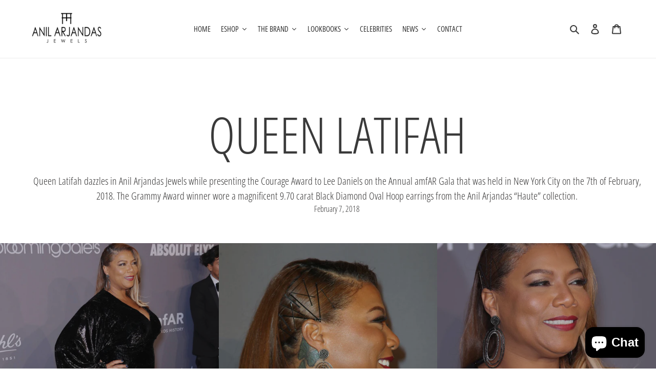

--- FILE ---
content_type: text/javascript
request_url: https://anilarjandas.com/cdn/shop/t/5/assets/globo.menu.data.js?v=125059125570795732041606776781
body_size: 466
content:
window.GloboMenuConfig={theme:{theme_store_id:796,theme_version:null},replacement:{type:"auto"},settings:{general:{responsive:"768",transition:"fade",transition_speed:"300",transition_delay:"150",align:"left",trigger:"hover",search:!1,indicators:!0,menu_lineheight:"50",menu_padding:"20",dropdown_lineheight:"50",tab_lineheight:"50",linklist_lineheight:"30",desktop_sticky_header:!0,mobile_sticky_header:!0,border:!0,submenu_border:!0,mobile_trigger:"click",carousel_auto_play:!0,carousel_loop:!0,mobile_border:!0,lazy_load_enable:!1,login:!1,register:!1,account:!1,logout:!1,mobile_hide_linklist_submenu:!1,loginIcon:"user-o",registerIcon:"user-plus",logoutIcon:"close"},font:{menu_fontfamily_custom:!1,menu_fontfamily:"Arapey",menu_fontfamily_2:"Lato",menu_fontsize:"16",menu_fontweight:"regular",submenu_heading_fontfamily_custom:!1,submenu_heading_fontfamily:"Work Sans",submenu_heading_fontfamily_2:"Bitter",submenu_heading_fontsize:"14",submenu_heading_fontweight:"600",submenu_text_fontfamily_custom:!1,submenu_text_fontfamily:"Arapey",submenu_text_fontfamily_2:"Arimo",submenu_text_fontsize:"12",submenu_text_fontweight:"regular",submenu_description_fontfamily_custom:!1,submenu_description_fontfamily:"Work Sans",submenu_description_fontfamily_2:"Indie Flower",submenu_description_fontsize:"12",submenu_description_fontweight:"400",tab_fontfamily_custom:!1,tab_fontfamily:"Work Sans",tab_fontfamily_2:"Lato",tab_fontsize:"14",tab_fontweight:"500"},color:{menu_background:"rgba(255, 255, 255, 1)",menu_background_hover:"rgba(233, 233, 233, 1)",menu_border:"rgba(255, 255, 255, 1)",menu_text:"rgba(5, 5, 5, 1)",menu_text_hover:"rgba(23, 23, 23, 1)",submenu_background:"#ffffff",submenu_border:"#d1d1d1",submenu_heading:"rgba(71, 70, 70, 1)",submenu_text:"#313131",submenu_text_hover:"#000000",submenu_description:"#969696",submenu_description_hover:"rgba(242, 242, 242, 1)",tab_background_hover:"#d9d9d9",tab_heading_color:"#202020",tab_heading_active_color:"#000000"},language:{name:"Name",email:"Email",phone:"Phone Number",message:"Message",send:"Send",add_to_cart:"Add to cart",view:"View details",sale:"Sale",sold_out:"Sold out",search:"Search for..."}}},window.GloboMenuConfig.items=[{title:"HOME",url:"/",level:0,icon:null,submenu:{type:"aliexpress",alignment:"full",items:[]}},{title:"ESHOP",url:null,icon:null,image:null,description:null,level:0,submenu:{type:"mega",alignment:"full",items:[{type:"collections",width:2,itemWidth:"6",display:"image_above",collections:[{id:"217586073766",title:"11:11",handle:"11-11",image:"https://cdn.shopify.com/s/files/1/0453/0179/2934/collections/signet-energy-ring-cross-3020.jpg?v=1605872846"},{id:"213653291174",title:"RAINBOW",handle:"rainbow",image:"https://cdn.shopify.com/s/files/1/0453/0179/2934/collections/baguete-rainbow-riviere-bracelet.jpg?v=1601762418"},{id:"217585877158",title:"THE ORIGINAL",handle:"the-original",image:"https://cdn.shopify.com/s/files/1/0453/0179/2934/collections/the-original-bracelet-sapphires.jpg?v=1601763998"},{id:"217585746086",title:"PROTECTING",handle:"protecting",image:null},{id:"217585516710",title:"DICES",handle:"dices",image:null},{id:"217585647782",title:"BEADS",handle:"beads",image:"https://cdn.shopify.com/s/files/1/0453/0179/2934/collections/white-and-brown-diamonds-beads-hamsa-pink-rhodonite-2993.jpg?v=1603442652"}]}]}},{title:"THE BRAND",url:null,icon:null,image:null,description:null,level:0},{title:"LOOKBOOKS",url:null,icon:null,image:null,description:null,level:0},{title:"NEWS",url:null,icon:null,image:null,description:null,level:0},{title:"CONTACT",url:"/pages/contact",icon:null,image:null,description:null,level:0,targetBlank:!1}],window.GloboMenuConfig.encode="f3807644807be8ffa9320c844bf4b2ed",window.GloboMenuConfig.products=window.GloboMenuConfig.products||{};
//# sourceMappingURL=/cdn/shop/t/5/assets/globo.menu.data.js.map?v=125059125570795732041606776781
